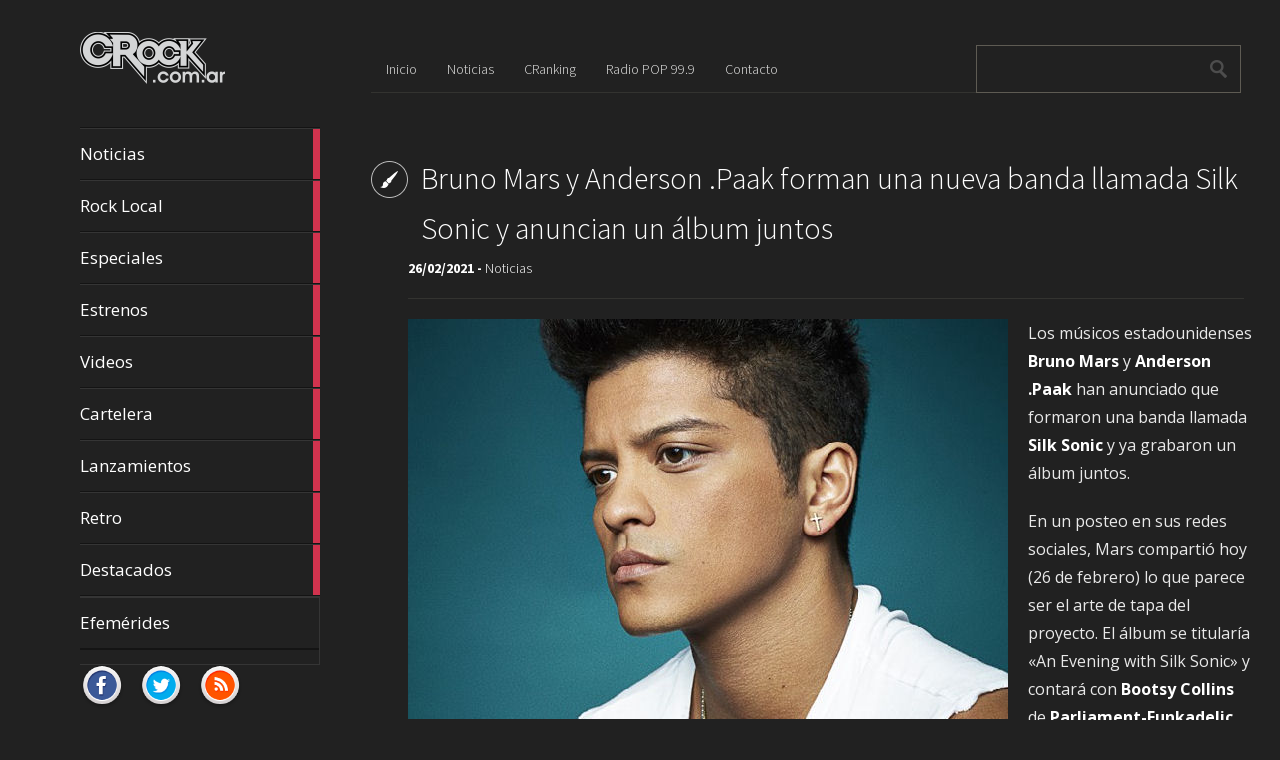

--- FILE ---
content_type: application/javascript
request_url: http://crock.com.ar/wp-content/themes/metro-creativex/js/script.js?ver=1.0
body_size: 842
content:
jQuery( document ).ready(function() {	/* Get window sizes */	var wheight = jQuery(window).height();	var wwidth = jQuery(window).width();	jQuery(".header").css({		"min-height":wheight+"px",	});	jQuery("#content").css({		"min-height":wheight+"px",	});	/* Responsive menu */	jQuery(".openmenuresp").click(function() {		jQuery("nav").toggleClass("mobilenavopen");		var text = $(this).text() == 'Close Menu' ? 'Open Menu' : 'Close Menu';		jQuery(this).text(text);	});	/* Limit menu nr of elements */	var full_width = 0;	/* Masonry */	var $container = jQuery('#content');	$container.masonry({		itemSelector: 'article'	});	/* Using custom configuration */	jQuery(".img_gallery").carouFredSel({		direction: 'up',		scroll: {			fx: 'fade',			duration: 700		},		items: {			visible: 1		},		auto: true,	});});